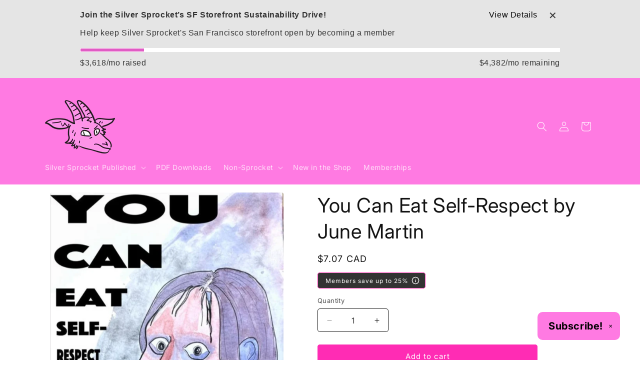

--- FILE ---
content_type: text/html; charset=UTF-8
request_url: https://withfriends.co/api/upsell.php?version=2&id=20385349
body_size: 3293
content:
{"id":"20385349","name":"Silver Sprocket","segment":"RETAIL","alias":"Silver_Sprocket","oneLiner":"Support radical indie comics","currencyCode":"USD","currencySymbol":"$","status":"Live","coverPhoto":{"url":"https:\/\/withfriends.co\/picture\/20385678\/file"},"picture":{"url":"https:\/\/withfriends.co\/picture\/20385651\/file"},"video":null,"theme":{"darkColor":"#333333","defaultColor":"#f6f4f4","highlightColor":"#ff7ae2","badgeText1":" ","badgeText2":"Subscribe!","badgeAlignment":"RIGHT","badgeFontSize":20,"badgeInverted":true,"cornerRoundness":10},"platformPageUrl":"memberships","enableRedirectUpsell":null,"enableFAQ":false,"enableBadge":true,"enableNavigationLink":false,"enableAddToCartUpsell":true,"enableSidebarUpsell":false,"enableMemberPriceUpsell":true,"prioritizeSubscriptions":false,"includeWelcomeGiftInFirstShipment":true,"subscriptionHeading":"Book & Extras Subscriptions","forceStripePayments":false,"drive":{"name":"Silver Sprocket\u2019s SF Storefront Sustainability Drive","oneLiner":"Help Keep Silver Sprocket's San Francisco Storefront Open","includesMonthly":true,"goal":8000,"progress":3603,"driveTiers":[{"price":{"amount":6000},"tier":{"id":"27136580","name":"Friend","image":{"url":"https:\/\/withfriends.co\/picture\/27137075\/file"},"isSubscription":false},"driveGift":null},{"price":{"amount":17988},"tier":{"id":"20385355","name":"Silver Sprocket Digital Subscription","image":{"url":"https:\/\/withfriends.co\/picture\/23789986\/file"},"isSubscription":true},"driveGift":null},{"price":{"amount":24000},"tier":{"id":"27136590","name":"Best Friends","image":{"url":"https:\/\/withfriends.co\/picture\/27137076\/file"},"isSubscription":false},"driveGift":{"name":"Silver Sprocket members-only enamel pin (very classy!) \ud83d\udc8e","image":null,"shippingEnabled":true,"pickupEnabled":true}},{"price":{"amount":47988},"tier":{"id":"20385358","name":"Silver Sprocket Print Subscription","image":{"url":"https:\/\/withfriends.co\/picture\/23789988\/file"},"isSubscription":true},"driveGift":null},{"price":{"amount":60000},"tier":{"id":"27136593","name":"Friends With Benefits","image":{"url":"https:\/\/withfriends.co\/picture\/27137077\/file"},"isSubscription":false},"driveGift":{"name":"Silver Sprocket members-only enamel pin (very classy!) \ud83d\udc8e","image":null,"shippingEnabled":true,"pickupEnabled":false}},{"price":{"amount":120000},"tier":{"id":"27136594","name":"Ally of The Goat","image":{"url":"https:\/\/withfriends.co\/picture\/27137078\/file"},"isSubscription":false},"driveGift":{"name":"Silver Sprocket members-only enamel pin (very classy!) \ud83d\udc8e","image":null,"shippingEnabled":true,"pickupEnabled":false}},{"price":{"amount":300000},"tier":{"id":"27136595","name":"Champion of The Goat","image":{"url":"https:\/\/withfriends.co\/picture\/27137079\/file"},"isSubscription":false},"driveGift":{"name":"Silver Sprocket members-only enamel pin (very classy!) \ud83d\udc8e","image":null,"shippingEnabled":true,"pickupEnabled":false}},{"price":{"amount":600000},"tier":{"id":"27136597","name":"Guardian of the Goat","image":{"url":"https:\/\/withfriends.co\/picture\/27137080\/file"},"isSubscription":false},"driveGift":{"name":"Silver Sprocket members-only enamel pin (very classy!) \ud83d\udc8e","image":null,"shippingEnabled":true,"pickupEnabled":false}}],"oneLinerCorrected":"Help keep Silver Sprocket's San Francisco storefront open by becoming a member"},"membershipTiers":[{"id":"27136580","order":16486,"name":"Friend","commitment":0,"commitmentRenews":false,"description":"","isSubscription":false,"shopifyProductVariantId":"gid:\/\/shopify\/ProductVariant\/51432226947355","image":{"url":"https:\/\/withfriends.co\/picture\/27137075\/file","isLegacyAspectRatio":false},"benefits":[{"name":"Invites to members-only social events \ud83e\udd73","id":"27136584"},{"name":"Sprocket Holiday Card \ud83d\udc8c","id":"27162747"},{"name":"Recognition on silversprocket.net (at your option) \ud83c\udf93","id":"27136586"},{"name":"Sprocket Holiday Card \ud83d\udc8c","id":"27136588"},{"name":"Monthly credit for a Sprocket produced sticker \ud83c\udf81","id":"27136582"},{"name":"Quarterly curated box of comics","id":"27162795"}],"redemptionBenefits":[{"name":"Monthly credit for a Sprocket produced sticker \ud83c\udf81","id":"27136582"}],"welcomeGift":{"id":"27141203","name":"Silver Sprocket membership card with hand illustrated portrait \u2712\ufe0f","deliveredToYour":"door","nextShipmentDate":"2026-02-15","shippingEnabled":true,"pickupEnabled":true,"popupName":"a Silver Sprocket membership card with a hand-illustrated portrait \u2712\ufe0f"},"subscriptionBenefits":[{"id":"27136588","name":"Sprocket Holiday Card \ud83d\udc8c","delivery":"ANNUAL","deliveryFrequency":1,"deliveredToYour":"door","firstShipmentDate":"2026-12-15","isAddonOnly":false,"shippingFrequency":{"period":"YEAR"},"shippingIncluded":true,"products":[{"id":"f7b604c3-39d2-407d-a7cc-22c02eefc913","name":"Subscription Box Preference","variants":[{"description":"Standard"}]}],"shippingEnabled":true,"pickupEnabled":false,"shippingCost":{"amount":0},"popupName":"shipment of Sprocket Holiday Card \ud83d\udc8c"},{"id":"27162795","name":"Quarterly curated box of comics","delivery":"QUARTERLY","deliveryFrequency":3,"deliveredToYour":"door","firstShipmentDate":"2026-01-29","isAddonOnly":true,"shippingFrequency":{"period":"MONTH"},"shippingIncluded":true,"products":[{"id":"7da84134-0c88-4ce2-95f4-baefe670e83a","name":"Subscription Box Preference","variants":[{"description":"Standard"}]}],"shippingEnabled":true,"pickupEnabled":false,"shippingCost":{"amount":0},"popupName":"package of quarterly curated boxes of comics"}],"plans":[{"kind":"MONTHLY","price":{"amount":500},"shopifySellingPlanId":"gid:\/\/shopify\/SellingPlan\/691221233947"},{"kind":"ANNUAL","price":{"amount":6000},"shopifySellingPlanId":"gid:\/\/shopify\/SellingPlan\/691221266715"}],"discounts":[],"annualDiscount":null,"earlyAccessLine":"","birthdayCouponLine":"<strong>$10 store credit<\/strong> to use during your birthday month \ud83c\udf70","guestsBenefitLine":""},{"id":"20385355","order":14244,"name":"Silver Sprocket Digital Subscription","commitment":0,"commitmentRenews":false,"description":"","isSubscription":true,"shopifyProductVariantId":"gid:\/\/shopify\/ProductVariant\/49107662143771","image":{"url":"https:\/\/withfriends.co\/picture\/23789986\/file","isLegacyAspectRatio":false},"benefits":[{"name":"Subscription to Digital PDFs of everything we publish","id":"20385356"}],"redemptionBenefits":[],"welcomeGift":null,"subscriptionBenefits":[{"id":"20385356","name":"Subscription to Digital PDFs of everything we publish","delivery":"MONTHLY","deliveryFrequency":1,"deliveredToYour":"door","firstShipmentDate":"2026-01-29","isAddonOnly":false,"shippingFrequency":{"period":"MONTH"},"shippingIncluded":true,"products":[{"id":"c23e316e-9af1-409a-96a1-bedac9fd7771","name":"Subscription Box Preference","variants":[{"description":"Standard"}]}],"shippingEnabled":true,"pickupEnabled":false,"shippingCost":null,"popupName":"subscription to digital PDFs of everything we publish"}],"plans":[{"kind":"MONTHLY","price":{"amount":1499},"shopifySellingPlanId":"gid:\/\/shopify\/SellingPlan\/690210144539"},{"kind":"ANNUAL","price":{"amount":17988},"shopifySellingPlanId":"gid:\/\/shopify\/SellingPlan\/690210177307"}],"discounts":[{"percentage":5,"scope":"RETAIL","disclaimer":null,"code":{"platform":"SHOPIFY","hint":"FVYIREFCEBPXRGQVTVGNYFHOFPEVCGVBA-203853550812373"}}],"annualDiscount":null,"earlyAccessLine":"","birthdayCouponLine":"","guestsBenefitLine":""},{"id":"27136590","order":16487,"name":"Best Friends","commitment":0,"commitmentRenews":false,"description":"","isSubscription":false,"shopifyProductVariantId":"gid:\/\/shopify\/ProductVariant\/51432241103131","image":{"url":"https:\/\/withfriends.co\/picture\/27137076\/file","isLegacyAspectRatio":false},"benefits":[{"name":"Invites to members-only social events \ud83e\udd73","id":"27136584"},{"name":"Sprocket Holiday Card \ud83d\udc8c","id":"27162747"},{"name":"Recognition on silversprocket.net (at your option) \ud83c\udf93","id":"27136586"},{"name":"Sprocket Holiday Card \ud83d\udc8c","id":"27136588"},{"name":"Monthly credit for a Sprocket produced sticker \ud83c\udf81","id":"27136582"},{"name":"Quarterly curated box of comics","id":"27162795"}],"redemptionBenefits":[{"name":"Monthly credit for a Sprocket produced sticker \ud83c\udf81","id":"27136582"}],"welcomeGift":{"id":"27136601","name":"Silver Sprocket membership card with hand illustrated portrait \u2712\ufe0f and Silver Sprocket member tote bag\u00a0\ud83d\udc5c","deliveredToYour":"door","nextShipmentDate":"2026-02-15","shippingEnabled":true,"pickupEnabled":true,"popupName":"a Silver Sprocket membership card with a hand-illustrated portrait \u2712\ufe0f and a Silver Sprocket member tote bag \ud83d\udc5c"},"subscriptionBenefits":[{"id":"27136588","name":"Sprocket Holiday Card \ud83d\udc8c","delivery":"ANNUAL","deliveryFrequency":1,"deliveredToYour":"door","firstShipmentDate":"2026-12-15","isAddonOnly":false,"shippingFrequency":{"period":"YEAR"},"shippingIncluded":true,"products":[{"id":"f7b604c3-39d2-407d-a7cc-22c02eefc913","name":"Subscription Box Preference","variants":[{"description":"Standard"}]}],"shippingEnabled":true,"pickupEnabled":false,"shippingCost":{"amount":0},"popupName":"shipment of Sprocket Holiday Card \ud83d\udc8c"},{"id":"27162795","name":"Quarterly curated box of comics","delivery":"QUARTERLY","deliveryFrequency":3,"deliveredToYour":"door","firstShipmentDate":"2026-01-29","isAddonOnly":true,"shippingFrequency":{"period":"MONTH"},"shippingIncluded":true,"products":[{"id":"7da84134-0c88-4ce2-95f4-baefe670e83a","name":"Subscription Box Preference","variants":[{"description":"Standard"}]}],"shippingEnabled":true,"pickupEnabled":false,"shippingCost":{"amount":0},"popupName":"package of quarterly curated boxes of comics"}],"plans":[{"kind":"MONTHLY","price":{"amount":2000},"shopifySellingPlanId":"gid:\/\/shopify\/SellingPlan\/691221299483"},{"kind":"ANNUAL","price":{"amount":24000},"shopifySellingPlanId":"gid:\/\/shopify\/SellingPlan\/691221332251"}],"discounts":[{"percentage":100,"scope":"EVENT","disclaimer":"to all events \ud83c\udf9f\ufe0f","code":null},{"percentage":10,"scope":"RETAIL","disclaimer":"on all store purchases \ud83c\udff7\ufe0f","code":{"platform":"SHOPIFY","hint":"ORFGSEVRAQF-2713659008123NN"}}],"annualDiscount":null,"earlyAccessLine":"Early access to RSVP for special events \ud83d\udd70\ufe0f","birthdayCouponLine":"<strong>$10 store credit<\/strong> to use during your birthday month \ud83c\udf70","guestsBenefitLine":""},{"id":"20385358","order":14245,"name":"Silver Sprocket Print Subscription","commitment":0,"commitmentRenews":false,"description":"","isSubscription":true,"shopifyProductVariantId":"gid:\/\/shopify\/ProductVariant\/49107662471451","image":{"url":"https:\/\/withfriends.co\/picture\/23789988\/file","isLegacyAspectRatio":false},"benefits":[{"name":"\u267b\ufe0f Easily swap titles if you don't want a particular book or already have it on pre-order","id":"20385393"},{"name":"\u23f0 Get reminders before each shipment","id":"20385395"},{"name":"<strong>USA only (for now)<\/strong>","id":"20385692"},{"name":"Sign up and get a free Silver Sprocket tote bag!","id":"20389535"},{"name":"Quarterly curated box of comics","id":"20385359"}],"redemptionBenefits":[],"welcomeGift":{"id":"20385457","name":"Welcome Gift: Silver Sprocket Tote Bag","deliveredToYour":"door","nextShipmentDate":"2026-01-25","shippingEnabled":true,"pickupEnabled":false,"popupName":"a Silver Sprocket Tote Bag"},"subscriptionBenefits":[{"id":"20385359","name":"Quarterly curated box of comics","delivery":"QUARTERLY","deliveryFrequency":3,"deliveredToYour":"door","firstShipmentDate":"2026-01-29","isAddonOnly":false,"shippingFrequency":{"period":"MONTH"},"shippingIncluded":true,"products":[{"id":"27cfea4b-5fba-4fbe-8fed-a54d76bbaccc","name":"Subscription Box Preference","variants":[{"description":"Standard"}]}],"shippingEnabled":true,"pickupEnabled":false,"shippingCost":null,"popupName":"package of quarterly curated boxes of comics"}],"plans":[{"kind":"MONTHLY","price":{"amount":3999},"shopifySellingPlanId":"gid:\/\/shopify\/SellingPlan\/690210210075"},{"kind":"ANNUAL","price":{"amount":47988},"shopifySellingPlanId":"gid:\/\/shopify\/SellingPlan\/690210242843"}],"discounts":[{"percentage":10,"scope":"RETAIL","disclaimer":"","code":{"platform":"SHOPIFY","hint":"FVYIREFCEBPXRGCEVAGFHOFPEVCGVBA-203853580812R96"}}],"annualDiscount":null,"earlyAccessLine":"","birthdayCouponLine":"","guestsBenefitLine":""},{"id":"27136593","order":16488,"name":"Friends With Benefits","commitment":0,"commitmentRenews":false,"description":"","isSubscription":false,"shopifyProductVariantId":"gid:\/\/shopify\/ProductVariant\/51432242938139","image":{"url":"https:\/\/withfriends.co\/picture\/27137077\/file","isLegacyAspectRatio":false},"benefits":[{"name":"Invites to members-only social events \ud83e\udd73","id":"27136584"},{"name":"Sprocket Holiday Card \ud83d\udc8c","id":"27162747"},{"name":"Recognition on silversprocket.net (at your option) \ud83c\udf93","id":"27136586"},{"name":"Sprocket Holiday Card \ud83d\udc8c","id":"27136588"},{"name":"Annual Member\u2019s Only Sprocket T-Shirt \ud83d\udc55","id":"27136665"},{"name":"Monthly credit for a Sprocket produced sticker \ud83c\udf81","id":"27136582"},{"name":"Quarterly curated box of comics","id":"27162795"}],"redemptionBenefits":[{"name":"Monthly credit for a Sprocket produced sticker \ud83c\udf81","id":"27136582"}],"welcomeGift":{"id":"27136601","name":"Silver Sprocket membership card with hand illustrated portrait \u2712\ufe0f and Silver Sprocket member tote bag\u00a0\ud83d\udc5c","deliveredToYour":"door","nextShipmentDate":"2026-02-15","shippingEnabled":true,"pickupEnabled":true,"popupName":"a Silver Sprocket membership card with a hand-illustrated portrait \u2712\ufe0f and a Silver Sprocket member tote bag \ud83d\udc5c"},"subscriptionBenefits":[{"id":"27136588","name":"Sprocket Holiday Card \ud83d\udc8c","delivery":"ANNUAL","deliveryFrequency":1,"deliveredToYour":"door","firstShipmentDate":"2026-12-15","isAddonOnly":false,"shippingFrequency":{"period":"YEAR"},"shippingIncluded":true,"products":[{"id":"f7b604c3-39d2-407d-a7cc-22c02eefc913","name":"Subscription Box Preference","variants":[{"description":"Standard"}]}],"shippingEnabled":true,"pickupEnabled":false,"shippingCost":{"amount":0},"popupName":"shipment of Sprocket Holiday Card \ud83d\udc8c"},{"id":"27136665","name":"Annual Member\u2019s Only Sprocket T-Shirt \ud83d\udc55","delivery":"ANNUAL","deliveryFrequency":1,"deliveredToYour":"door","firstShipmentDate":"2026-12-15","isAddonOnly":false,"shippingFrequency":{"period":"YEAR"},"shippingIncluded":true,"products":[{"id":"6e042d96-2716-4643-a3bd-b93c1b83582f","name":"Shirt Size Preference","variants":[{"description":"XS"},{"description":"S"},{"description":"M"},{"description":"L"},{"description":"XL"},{"description":"2XL"},{"description":"3XL"}]}],"shippingEnabled":true,"pickupEnabled":true,"shippingCost":{"amount":0},"popupName":"shipment of annual member\u2019s only sprocket t-shirt \ud83d\udc55"},{"id":"27162795","name":"Quarterly curated box of comics","delivery":"QUARTERLY","deliveryFrequency":3,"deliveredToYour":"door","firstShipmentDate":"2026-01-29","isAddonOnly":true,"shippingFrequency":{"period":"MONTH"},"shippingIncluded":true,"products":[{"id":"7da84134-0c88-4ce2-95f4-baefe670e83a","name":"Subscription Box Preference","variants":[{"description":"Standard"}]}],"shippingEnabled":true,"pickupEnabled":false,"shippingCost":{"amount":0},"popupName":"package of quarterly curated boxes of comics"}],"plans":[{"kind":"MONTHLY","price":{"amount":5000},"shopifySellingPlanId":"gid:\/\/shopify\/SellingPlan\/691221365019"},{"kind":"ANNUAL","price":{"amount":60000},"shopifySellingPlanId":"gid:\/\/shopify\/SellingPlan\/691221397787"}],"discounts":[{"percentage":100,"scope":"EVENT","disclaimer":"to all events \ud83c\udf9f\ufe0f","code":null},{"percentage":20,"scope":"RETAIL","disclaimer":"on all store purchases \ud83c\udff7\ufe0f","code":{"platform":"SHOPIFY","hint":"SEVRAQFJVGUORARSVGF-271365930812P76"}}],"annualDiscount":null,"earlyAccessLine":"Early access to RSVP for special events \ud83d\udd70\ufe0f","birthdayCouponLine":"<strong>Hand-picked curation of comics,<\/strong> just for you on your birthday (pickup-only) \ud83c\udf82","guestsBenefitLine":"Share free entry with <strong>1<\/strong> additional guest per event"},{"id":"27136594","order":16489,"name":"Ally of The Goat","commitment":0,"commitmentRenews":false,"description":"","isSubscription":false,"shopifyProductVariantId":"gid:\/\/shopify\/ProductVariant\/51432244478235","image":{"url":"https:\/\/withfriends.co\/picture\/27137078\/file","isLegacyAspectRatio":false},"benefits":[{"name":"Invites to members-only social events \ud83e\udd73","id":"27136584"},{"name":"Sprocket Holiday Card \ud83d\udc8c","id":"27162747"},{"name":"Recognition on silversprocket.net (at your option) \ud83c\udf93","id":"27136586"},{"name":"Sprocket Holiday Card \ud83d\udc8c","id":"27136588"},{"name":"Annual Member\u2019s Only Sprocket T-Shirt \ud83d\udc55","id":"27136665"},{"name":"Monthly credit for a Sprocket produced sticker \ud83c\udf81","id":"27136582"},{"name":"Host an event at Silver Sprocket (one per year) \ud83c\udfad","id":"27136670"},{"name":"Quarterly curated box of comics","id":"27162795"}],"redemptionBenefits":[{"name":"Monthly credit for a Sprocket produced sticker \ud83c\udf81","id":"27136582"},{"name":"Host an event at Silver Sprocket (one per year) \ud83c\udfad","id":"27136670"}],"welcomeGift":{"id":"27136601","name":"Silver Sprocket membership card with hand illustrated portrait \u2712\ufe0f and Silver Sprocket member tote bag\u00a0\ud83d\udc5c","deliveredToYour":"door","nextShipmentDate":"2026-02-15","shippingEnabled":true,"pickupEnabled":true,"popupName":"a Silver Sprocket membership card with a hand-illustrated portrait \u2712\ufe0f and a Silver Sprocket member tote bag \ud83d\udc5c"},"subscriptionBenefits":[{"id":"27136588","name":"Sprocket Holiday Card \ud83d\udc8c","delivery":"ANNUAL","deliveryFrequency":1,"deliveredToYour":"door","firstShipmentDate":"2026-12-15","isAddonOnly":false,"shippingFrequency":{"period":"YEAR"},"shippingIncluded":true,"products":[{"id":"f7b604c3-39d2-407d-a7cc-22c02eefc913","name":"Subscription Box Preference","variants":[{"description":"Standard"}]}],"shippingEnabled":true,"pickupEnabled":false,"shippingCost":{"amount":0},"popupName":"shipment of Sprocket Holiday Card \ud83d\udc8c"},{"id":"27136665","name":"Annual Member\u2019s Only Sprocket T-Shirt \ud83d\udc55","delivery":"ANNUAL","deliveryFrequency":1,"deliveredToYour":"door","firstShipmentDate":"2026-12-15","isAddonOnly":false,"shippingFrequency":{"period":"YEAR"},"shippingIncluded":true,"products":[{"id":"6e042d96-2716-4643-a3bd-b93c1b83582f","name":"Shirt Size Preference","variants":[{"description":"XS"},{"description":"S"},{"description":"M"},{"description":"L"},{"description":"XL"},{"description":"2XL"},{"description":"3XL"}]}],"shippingEnabled":true,"pickupEnabled":true,"shippingCost":{"amount":0},"popupName":"shipment of annual member\u2019s only sprocket t-shirt \ud83d\udc55"},{"id":"27162795","name":"Quarterly curated box of comics","delivery":"QUARTERLY","deliveryFrequency":3,"deliveredToYour":"door","firstShipmentDate":"2026-01-29","isAddonOnly":true,"shippingFrequency":{"period":"MONTH"},"shippingIncluded":true,"products":[{"id":"7da84134-0c88-4ce2-95f4-baefe670e83a","name":"Subscription Box Preference","variants":[{"description":"Standard"}]}],"shippingEnabled":true,"pickupEnabled":false,"shippingCost":{"amount":0},"popupName":"package of quarterly curated boxes of comics"}],"plans":[{"kind":"MONTHLY","price":{"amount":10000},"shopifySellingPlanId":"gid:\/\/shopify\/SellingPlan\/691221430555"},{"kind":"ANNUAL","price":{"amount":120000},"shopifySellingPlanId":"gid:\/\/shopify\/SellingPlan\/691221463323"}],"discounts":[{"percentage":100,"scope":"EVENT","disclaimer":"to all events \ud83c\udf9f\ufe0f","code":null},{"percentage":25,"scope":"RETAIL","disclaimer":"on all store purchases \ud83c\udff7\ufe0f","code":{"platform":"SHOPIFY","hint":"NYYLBSGURTBNG-27136594081211S"}}],"annualDiscount":null,"earlyAccessLine":"Early access to RSVP for special events \ud83d\udd70\ufe0f","birthdayCouponLine":"<strong>Hand-picked curation of comics,<\/strong> just for you on your birthday (pickup-only) \ud83c\udf82","guestsBenefitLine":"Share free entry with <strong>3<\/strong> additional guests per event"},{"id":"27136595","order":16490,"name":"Champion of The Goat","commitment":0,"commitmentRenews":false,"description":"","isSubscription":false,"shopifyProductVariantId":"gid:\/\/shopify\/ProductVariant\/51432245756187","image":{"url":"https:\/\/withfriends.co\/picture\/27137079\/file","isLegacyAspectRatio":false},"benefits":[{"name":"Personally curated shelf with your favorite comics and graphic novels (subject to shop approval) \ud83d\udcda","id":"27136686"},{"name":"Invites to members-only social events \ud83e\udd73","id":"27136584"},{"name":"Sprocket Holiday Card \ud83d\udc8c","id":"27162747"},{"name":"Recognition on silversprocket.net (at your option) \ud83c\udf93","id":"27136586"},{"name":"Sprocket Holiday Card \ud83d\udc8c","id":"27136588"},{"name":"Annual Member\u2019s Only Sprocket T-Shirt \ud83d\udc55","id":"27136665"},{"name":"Monthly credit for a Sprocket produced sticker \ud83c\udf81","id":"27136582"},{"name":"Host an event at Silver Sprocket (one per year) \ud83c\udfad","id":"27136670"},{"name":"Quarterly curated box of comics","id":"27162795"}],"redemptionBenefits":[{"name":"Monthly credit for a Sprocket produced sticker \ud83c\udf81","id":"27136582"},{"name":"Host an event at Silver Sprocket (one per year) \ud83c\udfad","id":"27136670"}],"welcomeGift":{"id":"27136601","name":"Silver Sprocket membership card with hand illustrated portrait \u2712\ufe0f and Silver Sprocket member tote bag\u00a0\ud83d\udc5c","deliveredToYour":"door","nextShipmentDate":"2026-02-15","shippingEnabled":true,"pickupEnabled":true,"popupName":"a Silver Sprocket membership card with a hand-illustrated portrait \u2712\ufe0f and a Silver Sprocket member tote bag \ud83d\udc5c"},"subscriptionBenefits":[{"id":"27136588","name":"Sprocket Holiday Card \ud83d\udc8c","delivery":"ANNUAL","deliveryFrequency":1,"deliveredToYour":"door","firstShipmentDate":"2026-12-15","isAddonOnly":false,"shippingFrequency":{"period":"YEAR"},"shippingIncluded":true,"products":[{"id":"f7b604c3-39d2-407d-a7cc-22c02eefc913","name":"Subscription Box Preference","variants":[{"description":"Standard"}]}],"shippingEnabled":true,"pickupEnabled":false,"shippingCost":{"amount":0},"popupName":"shipment of Sprocket Holiday Card \ud83d\udc8c"},{"id":"27136665","name":"Annual Member\u2019s Only Sprocket T-Shirt \ud83d\udc55","delivery":"ANNUAL","deliveryFrequency":1,"deliveredToYour":"door","firstShipmentDate":"2026-12-15","isAddonOnly":false,"shippingFrequency":{"period":"YEAR"},"shippingIncluded":true,"products":[{"id":"6e042d96-2716-4643-a3bd-b93c1b83582f","name":"Shirt Size Preference","variants":[{"description":"XS"},{"description":"S"},{"description":"M"},{"description":"L"},{"description":"XL"},{"description":"2XL"},{"description":"3XL"}]}],"shippingEnabled":true,"pickupEnabled":true,"shippingCost":{"amount":0},"popupName":"shipment of annual member\u2019s only sprocket t-shirt \ud83d\udc55"},{"id":"27162795","name":"Quarterly curated box of comics","delivery":"QUARTERLY","deliveryFrequency":3,"deliveredToYour":"door","firstShipmentDate":"2026-01-29","isAddonOnly":true,"shippingFrequency":{"period":"MONTH"},"shippingIncluded":true,"products":[{"id":"7da84134-0c88-4ce2-95f4-baefe670e83a","name":"Subscription Box Preference","variants":[{"description":"Standard"}]}],"shippingEnabled":true,"pickupEnabled":false,"shippingCost":{"amount":0},"popupName":"package of quarterly curated boxes of comics"}],"plans":[{"kind":"MONTHLY","price":{"amount":25000},"shopifySellingPlanId":"gid:\/\/shopify\/SellingPlan\/691221496091"},{"kind":"ANNUAL","price":{"amount":300000},"shopifySellingPlanId":"gid:\/\/shopify\/SellingPlan\/691221528859"}],"discounts":[{"percentage":100,"scope":"EVENT","disclaimer":"to all events \ud83c\udf9f\ufe0f","code":null},{"percentage":25,"scope":"RETAIL","disclaimer":"on all store purchases \ud83c\udff7\ufe0f","code":{"platform":"SHOPIFY","hint":"PUNZCVBABSGURTBNG-271365950812Q37"}}],"annualDiscount":null,"earlyAccessLine":"Early access to RSVP for special events \ud83d\udd70\ufe0f","birthdayCouponLine":"<strong>Hand-picked curation of comics,<\/strong> just for you on your birthday (pickup-only) \ud83c\udf82","guestsBenefitLine":"Share free entry with <strong>3<\/strong> additional guests per event"},{"id":"27136597","order":16491,"name":"Guardian of the Goat","commitment":0,"commitmentRenews":false,"description":"","isSubscription":false,"shopifyProductVariantId":"gid:\/\/shopify\/ProductVariant\/51432246640923","image":{"url":"https:\/\/withfriends.co\/picture\/27137080\/file","isLegacyAspectRatio":false},"benefits":[{"name":"Personally curated shelf with your favorite comics and graphic novels (subject to shop approval) \ud83d\udcda","id":"27136686"},{"name":"Name one of our reading areas, or community comic and zine making supplies - like a couch, scanner, stapler, or printer! \ud83c\udfc6<br\/>\u00a0(First come first serve, subject to shop approval)","id":"27136692"},{"name":"Invites to members-only social events \ud83e\udd73","id":"27136584"},{"name":"Sprocket Holiday Card \ud83d\udc8c","id":"27162747"},{"name":"Recognition on silversprocket.net (at your option) \ud83c\udf93","id":"27136586"},{"name":"Sprocket Holiday Card \ud83d\udc8c","id":"27136588"},{"name":"Annual Member\u2019s Only Sprocket T-Shirt \ud83d\udc55","id":"27136665"},{"name":"Monthly credit for a Sprocket produced sticker \ud83c\udf81","id":"27136582"},{"name":"Host an event at Silver Sprocket (one per year) \ud83c\udfad","id":"27136670"},{"name":"Quarterly curated box of comics","id":"27162795"}],"redemptionBenefits":[{"name":"Monthly credit for a Sprocket produced sticker \ud83c\udf81","id":"27136582"},{"name":"Host an event at Silver Sprocket (one per year) \ud83c\udfad","id":"27136670"}],"welcomeGift":{"id":"27136601","name":"Silver Sprocket membership card with hand illustrated portrait \u2712\ufe0f and Silver Sprocket member tote bag\u00a0\ud83d\udc5c","deliveredToYour":"door","nextShipmentDate":"2026-02-15","shippingEnabled":true,"pickupEnabled":true,"popupName":"a Silver Sprocket membership card with a hand-illustrated portrait \u2712\ufe0f and a Silver Sprocket member tote bag \ud83d\udc5c"},"subscriptionBenefits":[{"id":"27136588","name":"Sprocket Holiday Card \ud83d\udc8c","delivery":"ANNUAL","deliveryFrequency":1,"deliveredToYour":"door","firstShipmentDate":"2026-12-15","isAddonOnly":false,"shippingFrequency":{"period":"YEAR"},"shippingIncluded":true,"products":[{"id":"f7b604c3-39d2-407d-a7cc-22c02eefc913","name":"Subscription Box Preference","variants":[{"description":"Standard"}]}],"shippingEnabled":true,"pickupEnabled":false,"shippingCost":{"amount":0},"popupName":"shipment of Sprocket Holiday Card \ud83d\udc8c"},{"id":"27136665","name":"Annual Member\u2019s Only Sprocket T-Shirt \ud83d\udc55","delivery":"ANNUAL","deliveryFrequency":1,"deliveredToYour":"door","firstShipmentDate":"2026-12-15","isAddonOnly":false,"shippingFrequency":{"period":"YEAR"},"shippingIncluded":true,"products":[{"id":"6e042d96-2716-4643-a3bd-b93c1b83582f","name":"Shirt Size Preference","variants":[{"description":"XS"},{"description":"S"},{"description":"M"},{"description":"L"},{"description":"XL"},{"description":"2XL"},{"description":"3XL"}]}],"shippingEnabled":true,"pickupEnabled":true,"shippingCost":{"amount":0},"popupName":"shipment of annual member\u2019s only sprocket t-shirt \ud83d\udc55"},{"id":"27162795","name":"Quarterly curated box of comics","delivery":"QUARTERLY","deliveryFrequency":3,"deliveredToYour":"door","firstShipmentDate":"2026-01-29","isAddonOnly":true,"shippingFrequency":{"period":"MONTH"},"shippingIncluded":true,"products":[{"id":"7da84134-0c88-4ce2-95f4-baefe670e83a","name":"Subscription Box Preference","variants":[{"description":"Standard"}]}],"shippingEnabled":true,"pickupEnabled":false,"shippingCost":{"amount":0},"popupName":"package of quarterly curated boxes of comics"}],"plans":[{"kind":"MONTHLY","price":{"amount":50000},"shopifySellingPlanId":"gid:\/\/shopify\/SellingPlan\/691221561627"},{"kind":"ANNUAL","price":{"amount":600000},"shopifySellingPlanId":"gid:\/\/shopify\/SellingPlan\/691221594395"}],"discounts":[{"percentage":100,"scope":"EVENT","disclaimer":"to all events \ud83c\udf9f\ufe0f","code":null},{"percentage":25,"scope":"RETAIL","disclaimer":"on all store purchases \ud83c\udff7\ufe0f","code":{"platform":"SHOPIFY","hint":"THNEQVNABSGURTBNG-271365970812704"}}],"annualDiscount":null,"earlyAccessLine":"Early access to RSVP for special events \ud83d\udd70\ufe0f","birthdayCouponLine":"<strong>Hand-picked curation of comics,<\/strong> just for you on your birthday (pickup-only) \ud83c\udf82","guestsBenefitLine":"Share free entry with <strong>3<\/strong> additional guests per event"}],"shortOneLiner":null,"oneLinerCorrected":"Support radical indie comics by becoming a Silver Sprocket member","timezone":"America\/New_York"}

--- FILE ---
content_type: text/html; charset=UTF-8
request_url: https://withfriends.co/api/upsell.php?version=2&shop=silver-sprocket
body_size: 3374
content:
{"id":"20385349","name":"Silver Sprocket","segment":"RETAIL","alias":"Silver_Sprocket","oneLiner":"Support radical indie comics","currencyCode":"USD","currencySymbol":"$","status":"Live","coverPhoto":{"url":"https:\/\/withfriends.co\/picture\/20385678\/file"},"picture":{"url":"https:\/\/withfriends.co\/picture\/20385651\/file"},"video":null,"theme":{"darkColor":"#333333","defaultColor":"#f6f4f4","highlightColor":"#ff7ae2","badgeText1":" ","badgeText2":"Subscribe!","badgeAlignment":"RIGHT","badgeFontSize":20,"badgeInverted":true,"cornerRoundness":10},"platformPageUrl":"memberships","enableRedirectUpsell":null,"enableFAQ":false,"enableBadge":true,"enableNavigationLink":false,"enableAddToCartUpsell":true,"enableSidebarUpsell":false,"enableMemberPriceUpsell":true,"prioritizeSubscriptions":false,"includeWelcomeGiftInFirstShipment":true,"subscriptionHeading":"Book & Extras Subscriptions","forceStripePayments":false,"drive":{"name":"Silver Sprocket\u2019s SF Storefront Sustainability Drive","oneLiner":"Help Keep Silver Sprocket's San Francisco Storefront Open","includesMonthly":true,"goal":8000,"progress":3603,"driveTiers":[{"price":{"amount":6000},"tier":{"id":"27136580","name":"Friend","image":{"url":"https:\/\/withfriends.co\/picture\/27137075\/file"},"isSubscription":false},"driveGift":null},{"price":{"amount":17988},"tier":{"id":"20385355","name":"Silver Sprocket Digital Subscription","image":{"url":"https:\/\/withfriends.co\/picture\/23789986\/file"},"isSubscription":true},"driveGift":null},{"price":{"amount":24000},"tier":{"id":"27136590","name":"Best Friends","image":{"url":"https:\/\/withfriends.co\/picture\/27137076\/file"},"isSubscription":false},"driveGift":{"name":"Silver Sprocket members-only enamel pin (very classy!) \ud83d\udc8e","image":null,"shippingEnabled":true,"pickupEnabled":true}},{"price":{"amount":47988},"tier":{"id":"20385358","name":"Silver Sprocket Print Subscription","image":{"url":"https:\/\/withfriends.co\/picture\/23789988\/file"},"isSubscription":true},"driveGift":null},{"price":{"amount":60000},"tier":{"id":"27136593","name":"Friends With Benefits","image":{"url":"https:\/\/withfriends.co\/picture\/27137077\/file"},"isSubscription":false},"driveGift":{"name":"Silver Sprocket members-only enamel pin (very classy!) \ud83d\udc8e","image":null,"shippingEnabled":true,"pickupEnabled":false}},{"price":{"amount":120000},"tier":{"id":"27136594","name":"Ally of The Goat","image":{"url":"https:\/\/withfriends.co\/picture\/27137078\/file"},"isSubscription":false},"driveGift":{"name":"Silver Sprocket members-only enamel pin (very classy!) \ud83d\udc8e","image":null,"shippingEnabled":true,"pickupEnabled":false}},{"price":{"amount":300000},"tier":{"id":"27136595","name":"Champion of The Goat","image":{"url":"https:\/\/withfriends.co\/picture\/27137079\/file"},"isSubscription":false},"driveGift":{"name":"Silver Sprocket members-only enamel pin (very classy!) \ud83d\udc8e","image":null,"shippingEnabled":true,"pickupEnabled":false}},{"price":{"amount":600000},"tier":{"id":"27136597","name":"Guardian of the Goat","image":{"url":"https:\/\/withfriends.co\/picture\/27137080\/file"},"isSubscription":false},"driveGift":{"name":"Silver Sprocket members-only enamel pin (very classy!) \ud83d\udc8e","image":null,"shippingEnabled":true,"pickupEnabled":false}}],"oneLinerCorrected":"Help keep Silver Sprocket's San Francisco storefront open by becoming a member"},"membershipTiers":[{"id":"27136580","order":16486,"name":"Friend","commitment":0,"commitmentRenews":false,"description":"","isSubscription":false,"shopifyProductVariantId":"gid:\/\/shopify\/ProductVariant\/51432226947355","image":{"url":"https:\/\/withfriends.co\/picture\/27137075\/file","isLegacyAspectRatio":false},"benefits":[{"name":"Invites to members-only social events \ud83e\udd73","id":"27136584"},{"name":"Sprocket Holiday Card \ud83d\udc8c","id":"27162747"},{"name":"Recognition on silversprocket.net (at your option) \ud83c\udf93","id":"27136586"},{"name":"Sprocket Holiday Card \ud83d\udc8c","id":"27136588"},{"name":"Monthly credit for a Sprocket produced sticker \ud83c\udf81","id":"27136582"},{"name":"Quarterly curated box of comics","id":"27162795"}],"redemptionBenefits":[{"name":"Monthly credit for a Sprocket produced sticker \ud83c\udf81","id":"27136582"}],"welcomeGift":{"id":"27141203","name":"Silver Sprocket membership card with hand illustrated portrait \u2712\ufe0f","deliveredToYour":"door","nextShipmentDate":"2026-02-15","shippingEnabled":true,"pickupEnabled":true,"popupName":"a Silver Sprocket membership card with a hand-illustrated portrait \u2712\ufe0f"},"subscriptionBenefits":[{"id":"27136588","name":"Sprocket Holiday Card \ud83d\udc8c","delivery":"ANNUAL","deliveryFrequency":1,"deliveredToYour":"door","firstShipmentDate":"2026-12-15","isAddonOnly":false,"shippingFrequency":{"period":"YEAR"},"shippingIncluded":true,"products":[{"id":"f7b604c3-39d2-407d-a7cc-22c02eefc913","name":"Subscription Box Preference","variants":[{"description":"Standard"}]}],"shippingEnabled":true,"pickupEnabled":false,"shippingCost":{"amount":0},"popupName":"shipment of Sprocket Holiday Card \ud83d\udc8c"},{"id":"27162795","name":"Quarterly curated box of comics","delivery":"QUARTERLY","deliveryFrequency":3,"deliveredToYour":"door","firstShipmentDate":"2026-01-29","isAddonOnly":true,"shippingFrequency":{"period":"MONTH"},"shippingIncluded":true,"products":[{"id":"7da84134-0c88-4ce2-95f4-baefe670e83a","name":"Subscription Box Preference","variants":[{"description":"Standard"}]}],"shippingEnabled":true,"pickupEnabled":false,"shippingCost":{"amount":0},"popupName":"package of quarterly curated boxes of comics"}],"plans":[{"kind":"MONTHLY","price":{"amount":500},"shopifySellingPlanId":"gid:\/\/shopify\/SellingPlan\/691221233947"},{"kind":"ANNUAL","price":{"amount":6000},"shopifySellingPlanId":"gid:\/\/shopify\/SellingPlan\/691221266715"}],"discounts":[],"annualDiscount":null,"earlyAccessLine":"","birthdayCouponLine":"<strong>$10 store credit<\/strong> to use during your birthday month \ud83c\udf70","guestsBenefitLine":""},{"id":"20385355","order":14244,"name":"Silver Sprocket Digital Subscription","commitment":0,"commitmentRenews":false,"description":"","isSubscription":true,"shopifyProductVariantId":"gid:\/\/shopify\/ProductVariant\/49107662143771","image":{"url":"https:\/\/withfriends.co\/picture\/23789986\/file","isLegacyAspectRatio":false},"benefits":[{"name":"Subscription to Digital PDFs of everything we publish","id":"20385356"}],"redemptionBenefits":[],"welcomeGift":null,"subscriptionBenefits":[{"id":"20385356","name":"Subscription to Digital PDFs of everything we publish","delivery":"MONTHLY","deliveryFrequency":1,"deliveredToYour":"door","firstShipmentDate":"2026-01-29","isAddonOnly":false,"shippingFrequency":{"period":"MONTH"},"shippingIncluded":true,"products":[{"id":"c23e316e-9af1-409a-96a1-bedac9fd7771","name":"Subscription Box Preference","variants":[{"description":"Standard"}]}],"shippingEnabled":true,"pickupEnabled":false,"shippingCost":null,"popupName":"subscription to digital PDFs of everything we publish"}],"plans":[{"kind":"MONTHLY","price":{"amount":1499},"shopifySellingPlanId":"gid:\/\/shopify\/SellingPlan\/690210144539"},{"kind":"ANNUAL","price":{"amount":17988},"shopifySellingPlanId":"gid:\/\/shopify\/SellingPlan\/690210177307"}],"discounts":[{"percentage":5,"scope":"RETAIL","disclaimer":null,"code":{"platform":"SHOPIFY","hint":"FVYIREFCEBPXRGQVTVGNYFHOFPEVCGVBA-203853550812373"}}],"annualDiscount":null,"earlyAccessLine":"","birthdayCouponLine":"","guestsBenefitLine":""},{"id":"27136590","order":16487,"name":"Best Friends","commitment":0,"commitmentRenews":false,"description":"","isSubscription":false,"shopifyProductVariantId":"gid:\/\/shopify\/ProductVariant\/51432241103131","image":{"url":"https:\/\/withfriends.co\/picture\/27137076\/file","isLegacyAspectRatio":false},"benefits":[{"name":"Invites to members-only social events \ud83e\udd73","id":"27136584"},{"name":"Sprocket Holiday Card \ud83d\udc8c","id":"27162747"},{"name":"Recognition on silversprocket.net (at your option) \ud83c\udf93","id":"27136586"},{"name":"Sprocket Holiday Card \ud83d\udc8c","id":"27136588"},{"name":"Monthly credit for a Sprocket produced sticker \ud83c\udf81","id":"27136582"},{"name":"Quarterly curated box of comics","id":"27162795"}],"redemptionBenefits":[{"name":"Monthly credit for a Sprocket produced sticker \ud83c\udf81","id":"27136582"}],"welcomeGift":{"id":"27136601","name":"Silver Sprocket membership card with hand illustrated portrait \u2712\ufe0f and Silver Sprocket member tote bag\u00a0\ud83d\udc5c","deliveredToYour":"door","nextShipmentDate":"2026-02-15","shippingEnabled":true,"pickupEnabled":true,"popupName":"a Silver Sprocket membership card with a hand-illustrated portrait \u2712\ufe0f and a Silver Sprocket member tote bag \ud83d\udc5c"},"subscriptionBenefits":[{"id":"27136588","name":"Sprocket Holiday Card \ud83d\udc8c","delivery":"ANNUAL","deliveryFrequency":1,"deliveredToYour":"door","firstShipmentDate":"2026-12-15","isAddonOnly":false,"shippingFrequency":{"period":"YEAR"},"shippingIncluded":true,"products":[{"id":"f7b604c3-39d2-407d-a7cc-22c02eefc913","name":"Subscription Box Preference","variants":[{"description":"Standard"}]}],"shippingEnabled":true,"pickupEnabled":false,"shippingCost":{"amount":0},"popupName":"shipment of Sprocket Holiday Card \ud83d\udc8c"},{"id":"27162795","name":"Quarterly curated box of comics","delivery":"QUARTERLY","deliveryFrequency":3,"deliveredToYour":"door","firstShipmentDate":"2026-01-29","isAddonOnly":true,"shippingFrequency":{"period":"MONTH"},"shippingIncluded":true,"products":[{"id":"7da84134-0c88-4ce2-95f4-baefe670e83a","name":"Subscription Box Preference","variants":[{"description":"Standard"}]}],"shippingEnabled":true,"pickupEnabled":false,"shippingCost":{"amount":0},"popupName":"package of quarterly curated boxes of comics"}],"plans":[{"kind":"MONTHLY","price":{"amount":2000},"shopifySellingPlanId":"gid:\/\/shopify\/SellingPlan\/691221299483"},{"kind":"ANNUAL","price":{"amount":24000},"shopifySellingPlanId":"gid:\/\/shopify\/SellingPlan\/691221332251"}],"discounts":[{"percentage":100,"scope":"EVENT","disclaimer":"to all events \ud83c\udf9f\ufe0f","code":null},{"percentage":10,"scope":"RETAIL","disclaimer":"on all store purchases \ud83c\udff7\ufe0f","code":{"platform":"SHOPIFY","hint":"ORFGSEVRAQF-2713659008123NN"}}],"annualDiscount":null,"earlyAccessLine":"Early access to RSVP for special events \ud83d\udd70\ufe0f","birthdayCouponLine":"<strong>$10 store credit<\/strong> to use during your birthday month \ud83c\udf70","guestsBenefitLine":""},{"id":"20385358","order":14245,"name":"Silver Sprocket Print Subscription","commitment":0,"commitmentRenews":false,"description":"","isSubscription":true,"shopifyProductVariantId":"gid:\/\/shopify\/ProductVariant\/49107662471451","image":{"url":"https:\/\/withfriends.co\/picture\/23789988\/file","isLegacyAspectRatio":false},"benefits":[{"name":"\u267b\ufe0f Easily swap titles if you don't want a particular book or already have it on pre-order","id":"20385393"},{"name":"\u23f0 Get reminders before each shipment","id":"20385395"},{"name":"<strong>USA only (for now)<\/strong>","id":"20385692"},{"name":"Sign up and get a free Silver Sprocket tote bag!","id":"20389535"},{"name":"Quarterly curated box of comics","id":"20385359"}],"redemptionBenefits":[],"welcomeGift":{"id":"20385457","name":"Welcome Gift: Silver Sprocket Tote Bag","deliveredToYour":"door","nextShipmentDate":"2026-01-25","shippingEnabled":true,"pickupEnabled":false,"popupName":"a Silver Sprocket Tote Bag"},"subscriptionBenefits":[{"id":"20385359","name":"Quarterly curated box of comics","delivery":"QUARTERLY","deliveryFrequency":3,"deliveredToYour":"door","firstShipmentDate":"2026-01-29","isAddonOnly":false,"shippingFrequency":{"period":"MONTH"},"shippingIncluded":true,"products":[{"id":"27cfea4b-5fba-4fbe-8fed-a54d76bbaccc","name":"Subscription Box Preference","variants":[{"description":"Standard"}]}],"shippingEnabled":true,"pickupEnabled":false,"shippingCost":null,"popupName":"package of quarterly curated boxes of comics"}],"plans":[{"kind":"MONTHLY","price":{"amount":3999},"shopifySellingPlanId":"gid:\/\/shopify\/SellingPlan\/690210210075"},{"kind":"ANNUAL","price":{"amount":47988},"shopifySellingPlanId":"gid:\/\/shopify\/SellingPlan\/690210242843"}],"discounts":[{"percentage":10,"scope":"RETAIL","disclaimer":"","code":{"platform":"SHOPIFY","hint":"FVYIREFCEBPXRGCEVAGFHOFPEVCGVBA-203853580812R96"}}],"annualDiscount":null,"earlyAccessLine":"","birthdayCouponLine":"","guestsBenefitLine":""},{"id":"27136593","order":16488,"name":"Friends With Benefits","commitment":0,"commitmentRenews":false,"description":"","isSubscription":false,"shopifyProductVariantId":"gid:\/\/shopify\/ProductVariant\/51432242938139","image":{"url":"https:\/\/withfriends.co\/picture\/27137077\/file","isLegacyAspectRatio":false},"benefits":[{"name":"Invites to members-only social events \ud83e\udd73","id":"27136584"},{"name":"Sprocket Holiday Card \ud83d\udc8c","id":"27162747"},{"name":"Recognition on silversprocket.net (at your option) \ud83c\udf93","id":"27136586"},{"name":"Sprocket Holiday Card \ud83d\udc8c","id":"27136588"},{"name":"Annual Member\u2019s Only Sprocket T-Shirt \ud83d\udc55","id":"27136665"},{"name":"Monthly credit for a Sprocket produced sticker \ud83c\udf81","id":"27136582"},{"name":"Quarterly curated box of comics","id":"27162795"}],"redemptionBenefits":[{"name":"Monthly credit for a Sprocket produced sticker \ud83c\udf81","id":"27136582"}],"welcomeGift":{"id":"27136601","name":"Silver Sprocket membership card with hand illustrated portrait \u2712\ufe0f and Silver Sprocket member tote bag\u00a0\ud83d\udc5c","deliveredToYour":"door","nextShipmentDate":"2026-02-15","shippingEnabled":true,"pickupEnabled":true,"popupName":"a Silver Sprocket membership card with a hand-illustrated portrait \u2712\ufe0f and a Silver Sprocket member tote bag \ud83d\udc5c"},"subscriptionBenefits":[{"id":"27136588","name":"Sprocket Holiday Card \ud83d\udc8c","delivery":"ANNUAL","deliveryFrequency":1,"deliveredToYour":"door","firstShipmentDate":"2026-12-15","isAddonOnly":false,"shippingFrequency":{"period":"YEAR"},"shippingIncluded":true,"products":[{"id":"f7b604c3-39d2-407d-a7cc-22c02eefc913","name":"Subscription Box Preference","variants":[{"description":"Standard"}]}],"shippingEnabled":true,"pickupEnabled":false,"shippingCost":{"amount":0},"popupName":"shipment of Sprocket Holiday Card \ud83d\udc8c"},{"id":"27136665","name":"Annual Member\u2019s Only Sprocket T-Shirt \ud83d\udc55","delivery":"ANNUAL","deliveryFrequency":1,"deliveredToYour":"door","firstShipmentDate":"2026-12-15","isAddonOnly":false,"shippingFrequency":{"period":"YEAR"},"shippingIncluded":true,"products":[{"id":"6e042d96-2716-4643-a3bd-b93c1b83582f","name":"Shirt Size Preference","variants":[{"description":"XS"},{"description":"S"},{"description":"M"},{"description":"L"},{"description":"XL"},{"description":"2XL"},{"description":"3XL"}]}],"shippingEnabled":true,"pickupEnabled":true,"shippingCost":{"amount":0},"popupName":"shipment of annual member\u2019s only sprocket t-shirt \ud83d\udc55"},{"id":"27162795","name":"Quarterly curated box of comics","delivery":"QUARTERLY","deliveryFrequency":3,"deliveredToYour":"door","firstShipmentDate":"2026-01-29","isAddonOnly":true,"shippingFrequency":{"period":"MONTH"},"shippingIncluded":true,"products":[{"id":"7da84134-0c88-4ce2-95f4-baefe670e83a","name":"Subscription Box Preference","variants":[{"description":"Standard"}]}],"shippingEnabled":true,"pickupEnabled":false,"shippingCost":{"amount":0},"popupName":"package of quarterly curated boxes of comics"}],"plans":[{"kind":"MONTHLY","price":{"amount":5000},"shopifySellingPlanId":"gid:\/\/shopify\/SellingPlan\/691221365019"},{"kind":"ANNUAL","price":{"amount":60000},"shopifySellingPlanId":"gid:\/\/shopify\/SellingPlan\/691221397787"}],"discounts":[{"percentage":100,"scope":"EVENT","disclaimer":"to all events \ud83c\udf9f\ufe0f","code":null},{"percentage":20,"scope":"RETAIL","disclaimer":"on all store purchases \ud83c\udff7\ufe0f","code":{"platform":"SHOPIFY","hint":"SEVRAQFJVGUORARSVGF-271365930812P76"}}],"annualDiscount":null,"earlyAccessLine":"Early access to RSVP for special events \ud83d\udd70\ufe0f","birthdayCouponLine":"<strong>Hand-picked curation of comics,<\/strong> just for you on your birthday (pickup-only) \ud83c\udf82","guestsBenefitLine":"Share free entry with <strong>1<\/strong> additional guest per event"},{"id":"27136594","order":16489,"name":"Ally of The Goat","commitment":0,"commitmentRenews":false,"description":"","isSubscription":false,"shopifyProductVariantId":"gid:\/\/shopify\/ProductVariant\/51432244478235","image":{"url":"https:\/\/withfriends.co\/picture\/27137078\/file","isLegacyAspectRatio":false},"benefits":[{"name":"Invites to members-only social events \ud83e\udd73","id":"27136584"},{"name":"Sprocket Holiday Card \ud83d\udc8c","id":"27162747"},{"name":"Recognition on silversprocket.net (at your option) \ud83c\udf93","id":"27136586"},{"name":"Sprocket Holiday Card \ud83d\udc8c","id":"27136588"},{"name":"Annual Member\u2019s Only Sprocket T-Shirt \ud83d\udc55","id":"27136665"},{"name":"Monthly credit for a Sprocket produced sticker \ud83c\udf81","id":"27136582"},{"name":"Host an event at Silver Sprocket (one per year) \ud83c\udfad","id":"27136670"},{"name":"Quarterly curated box of comics","id":"27162795"}],"redemptionBenefits":[{"name":"Monthly credit for a Sprocket produced sticker \ud83c\udf81","id":"27136582"},{"name":"Host an event at Silver Sprocket (one per year) \ud83c\udfad","id":"27136670"}],"welcomeGift":{"id":"27136601","name":"Silver Sprocket membership card with hand illustrated portrait \u2712\ufe0f and Silver Sprocket member tote bag\u00a0\ud83d\udc5c","deliveredToYour":"door","nextShipmentDate":"2026-02-15","shippingEnabled":true,"pickupEnabled":true,"popupName":"a Silver Sprocket membership card with a hand-illustrated portrait \u2712\ufe0f and a Silver Sprocket member tote bag \ud83d\udc5c"},"subscriptionBenefits":[{"id":"27136588","name":"Sprocket Holiday Card \ud83d\udc8c","delivery":"ANNUAL","deliveryFrequency":1,"deliveredToYour":"door","firstShipmentDate":"2026-12-15","isAddonOnly":false,"shippingFrequency":{"period":"YEAR"},"shippingIncluded":true,"products":[{"id":"f7b604c3-39d2-407d-a7cc-22c02eefc913","name":"Subscription Box Preference","variants":[{"description":"Standard"}]}],"shippingEnabled":true,"pickupEnabled":false,"shippingCost":{"amount":0},"popupName":"shipment of Sprocket Holiday Card \ud83d\udc8c"},{"id":"27136665","name":"Annual Member\u2019s Only Sprocket T-Shirt \ud83d\udc55","delivery":"ANNUAL","deliveryFrequency":1,"deliveredToYour":"door","firstShipmentDate":"2026-12-15","isAddonOnly":false,"shippingFrequency":{"period":"YEAR"},"shippingIncluded":true,"products":[{"id":"6e042d96-2716-4643-a3bd-b93c1b83582f","name":"Shirt Size Preference","variants":[{"description":"XS"},{"description":"S"},{"description":"M"},{"description":"L"},{"description":"XL"},{"description":"2XL"},{"description":"3XL"}]}],"shippingEnabled":true,"pickupEnabled":true,"shippingCost":{"amount":0},"popupName":"shipment of annual member\u2019s only sprocket t-shirt \ud83d\udc55"},{"id":"27162795","name":"Quarterly curated box of comics","delivery":"QUARTERLY","deliveryFrequency":3,"deliveredToYour":"door","firstShipmentDate":"2026-01-29","isAddonOnly":true,"shippingFrequency":{"period":"MONTH"},"shippingIncluded":true,"products":[{"id":"7da84134-0c88-4ce2-95f4-baefe670e83a","name":"Subscription Box Preference","variants":[{"description":"Standard"}]}],"shippingEnabled":true,"pickupEnabled":false,"shippingCost":{"amount":0},"popupName":"package of quarterly curated boxes of comics"}],"plans":[{"kind":"MONTHLY","price":{"amount":10000},"shopifySellingPlanId":"gid:\/\/shopify\/SellingPlan\/691221430555"},{"kind":"ANNUAL","price":{"amount":120000},"shopifySellingPlanId":"gid:\/\/shopify\/SellingPlan\/691221463323"}],"discounts":[{"percentage":100,"scope":"EVENT","disclaimer":"to all events \ud83c\udf9f\ufe0f","code":null},{"percentage":25,"scope":"RETAIL","disclaimer":"on all store purchases \ud83c\udff7\ufe0f","code":{"platform":"SHOPIFY","hint":"NYYLBSGURTBNG-27136594081211S"}}],"annualDiscount":null,"earlyAccessLine":"Early access to RSVP for special events \ud83d\udd70\ufe0f","birthdayCouponLine":"<strong>Hand-picked curation of comics,<\/strong> just for you on your birthday (pickup-only) \ud83c\udf82","guestsBenefitLine":"Share free entry with <strong>3<\/strong> additional guests per event"},{"id":"27136595","order":16490,"name":"Champion of The Goat","commitment":0,"commitmentRenews":false,"description":"","isSubscription":false,"shopifyProductVariantId":"gid:\/\/shopify\/ProductVariant\/51432245756187","image":{"url":"https:\/\/withfriends.co\/picture\/27137079\/file","isLegacyAspectRatio":false},"benefits":[{"name":"Personally curated shelf with your favorite comics and graphic novels (subject to shop approval) \ud83d\udcda","id":"27136686"},{"name":"Invites to members-only social events \ud83e\udd73","id":"27136584"},{"name":"Sprocket Holiday Card \ud83d\udc8c","id":"27162747"},{"name":"Recognition on silversprocket.net (at your option) \ud83c\udf93","id":"27136586"},{"name":"Sprocket Holiday Card \ud83d\udc8c","id":"27136588"},{"name":"Annual Member\u2019s Only Sprocket T-Shirt \ud83d\udc55","id":"27136665"},{"name":"Monthly credit for a Sprocket produced sticker \ud83c\udf81","id":"27136582"},{"name":"Host an event at Silver Sprocket (one per year) \ud83c\udfad","id":"27136670"},{"name":"Quarterly curated box of comics","id":"27162795"}],"redemptionBenefits":[{"name":"Monthly credit for a Sprocket produced sticker \ud83c\udf81","id":"27136582"},{"name":"Host an event at Silver Sprocket (one per year) \ud83c\udfad","id":"27136670"}],"welcomeGift":{"id":"27136601","name":"Silver Sprocket membership card with hand illustrated portrait \u2712\ufe0f and Silver Sprocket member tote bag\u00a0\ud83d\udc5c","deliveredToYour":"door","nextShipmentDate":"2026-02-15","shippingEnabled":true,"pickupEnabled":true,"popupName":"a Silver Sprocket membership card with a hand-illustrated portrait \u2712\ufe0f and a Silver Sprocket member tote bag \ud83d\udc5c"},"subscriptionBenefits":[{"id":"27136588","name":"Sprocket Holiday Card \ud83d\udc8c","delivery":"ANNUAL","deliveryFrequency":1,"deliveredToYour":"door","firstShipmentDate":"2026-12-15","isAddonOnly":false,"shippingFrequency":{"period":"YEAR"},"shippingIncluded":true,"products":[{"id":"f7b604c3-39d2-407d-a7cc-22c02eefc913","name":"Subscription Box Preference","variants":[{"description":"Standard"}]}],"shippingEnabled":true,"pickupEnabled":false,"shippingCost":{"amount":0},"popupName":"shipment of Sprocket Holiday Card \ud83d\udc8c"},{"id":"27136665","name":"Annual Member\u2019s Only Sprocket T-Shirt \ud83d\udc55","delivery":"ANNUAL","deliveryFrequency":1,"deliveredToYour":"door","firstShipmentDate":"2026-12-15","isAddonOnly":false,"shippingFrequency":{"period":"YEAR"},"shippingIncluded":true,"products":[{"id":"6e042d96-2716-4643-a3bd-b93c1b83582f","name":"Shirt Size Preference","variants":[{"description":"XS"},{"description":"S"},{"description":"M"},{"description":"L"},{"description":"XL"},{"description":"2XL"},{"description":"3XL"}]}],"shippingEnabled":true,"pickupEnabled":true,"shippingCost":{"amount":0},"popupName":"shipment of annual member\u2019s only sprocket t-shirt \ud83d\udc55"},{"id":"27162795","name":"Quarterly curated box of comics","delivery":"QUARTERLY","deliveryFrequency":3,"deliveredToYour":"door","firstShipmentDate":"2026-01-29","isAddonOnly":true,"shippingFrequency":{"period":"MONTH"},"shippingIncluded":true,"products":[{"id":"7da84134-0c88-4ce2-95f4-baefe670e83a","name":"Subscription Box Preference","variants":[{"description":"Standard"}]}],"shippingEnabled":true,"pickupEnabled":false,"shippingCost":{"amount":0},"popupName":"package of quarterly curated boxes of comics"}],"plans":[{"kind":"MONTHLY","price":{"amount":25000},"shopifySellingPlanId":"gid:\/\/shopify\/SellingPlan\/691221496091"},{"kind":"ANNUAL","price":{"amount":300000},"shopifySellingPlanId":"gid:\/\/shopify\/SellingPlan\/691221528859"}],"discounts":[{"percentage":100,"scope":"EVENT","disclaimer":"to all events \ud83c\udf9f\ufe0f","code":null},{"percentage":25,"scope":"RETAIL","disclaimer":"on all store purchases \ud83c\udff7\ufe0f","code":{"platform":"SHOPIFY","hint":"PUNZCVBABSGURTBNG-271365950812Q37"}}],"annualDiscount":null,"earlyAccessLine":"Early access to RSVP for special events \ud83d\udd70\ufe0f","birthdayCouponLine":"<strong>Hand-picked curation of comics,<\/strong> just for you on your birthday (pickup-only) \ud83c\udf82","guestsBenefitLine":"Share free entry with <strong>3<\/strong> additional guests per event"},{"id":"27136597","order":16491,"name":"Guardian of the Goat","commitment":0,"commitmentRenews":false,"description":"","isSubscription":false,"shopifyProductVariantId":"gid:\/\/shopify\/ProductVariant\/51432246640923","image":{"url":"https:\/\/withfriends.co\/picture\/27137080\/file","isLegacyAspectRatio":false},"benefits":[{"name":"Personally curated shelf with your favorite comics and graphic novels (subject to shop approval) \ud83d\udcda","id":"27136686"},{"name":"Name one of our reading areas, or community comic and zine making supplies - like a couch, scanner, stapler, or printer! \ud83c\udfc6<br\/>\u00a0(First come first serve, subject to shop approval)","id":"27136692"},{"name":"Invites to members-only social events \ud83e\udd73","id":"27136584"},{"name":"Sprocket Holiday Card \ud83d\udc8c","id":"27162747"},{"name":"Recognition on silversprocket.net (at your option) \ud83c\udf93","id":"27136586"},{"name":"Sprocket Holiday Card \ud83d\udc8c","id":"27136588"},{"name":"Annual Member\u2019s Only Sprocket T-Shirt \ud83d\udc55","id":"27136665"},{"name":"Monthly credit for a Sprocket produced sticker \ud83c\udf81","id":"27136582"},{"name":"Host an event at Silver Sprocket (one per year) \ud83c\udfad","id":"27136670"},{"name":"Quarterly curated box of comics","id":"27162795"}],"redemptionBenefits":[{"name":"Monthly credit for a Sprocket produced sticker \ud83c\udf81","id":"27136582"},{"name":"Host an event at Silver Sprocket (one per year) \ud83c\udfad","id":"27136670"}],"welcomeGift":{"id":"27136601","name":"Silver Sprocket membership card with hand illustrated portrait \u2712\ufe0f and Silver Sprocket member tote bag\u00a0\ud83d\udc5c","deliveredToYour":"door","nextShipmentDate":"2026-02-15","shippingEnabled":true,"pickupEnabled":true,"popupName":"a Silver Sprocket membership card with a hand-illustrated portrait \u2712\ufe0f and a Silver Sprocket member tote bag \ud83d\udc5c"},"subscriptionBenefits":[{"id":"27136588","name":"Sprocket Holiday Card \ud83d\udc8c","delivery":"ANNUAL","deliveryFrequency":1,"deliveredToYour":"door","firstShipmentDate":"2026-12-15","isAddonOnly":false,"shippingFrequency":{"period":"YEAR"},"shippingIncluded":true,"products":[{"id":"f7b604c3-39d2-407d-a7cc-22c02eefc913","name":"Subscription Box Preference","variants":[{"description":"Standard"}]}],"shippingEnabled":true,"pickupEnabled":false,"shippingCost":{"amount":0},"popupName":"shipment of Sprocket Holiday Card \ud83d\udc8c"},{"id":"27136665","name":"Annual Member\u2019s Only Sprocket T-Shirt \ud83d\udc55","delivery":"ANNUAL","deliveryFrequency":1,"deliveredToYour":"door","firstShipmentDate":"2026-12-15","isAddonOnly":false,"shippingFrequency":{"period":"YEAR"},"shippingIncluded":true,"products":[{"id":"6e042d96-2716-4643-a3bd-b93c1b83582f","name":"Shirt Size Preference","variants":[{"description":"XS"},{"description":"S"},{"description":"M"},{"description":"L"},{"description":"XL"},{"description":"2XL"},{"description":"3XL"}]}],"shippingEnabled":true,"pickupEnabled":true,"shippingCost":{"amount":0},"popupName":"shipment of annual member\u2019s only sprocket t-shirt \ud83d\udc55"},{"id":"27162795","name":"Quarterly curated box of comics","delivery":"QUARTERLY","deliveryFrequency":3,"deliveredToYour":"door","firstShipmentDate":"2026-01-29","isAddonOnly":true,"shippingFrequency":{"period":"MONTH"},"shippingIncluded":true,"products":[{"id":"7da84134-0c88-4ce2-95f4-baefe670e83a","name":"Subscription Box Preference","variants":[{"description":"Standard"}]}],"shippingEnabled":true,"pickupEnabled":false,"shippingCost":{"amount":0},"popupName":"package of quarterly curated boxes of comics"}],"plans":[{"kind":"MONTHLY","price":{"amount":50000},"shopifySellingPlanId":"gid:\/\/shopify\/SellingPlan\/691221561627"},{"kind":"ANNUAL","price":{"amount":600000},"shopifySellingPlanId":"gid:\/\/shopify\/SellingPlan\/691221594395"}],"discounts":[{"percentage":100,"scope":"EVENT","disclaimer":"to all events \ud83c\udf9f\ufe0f","code":null},{"percentage":25,"scope":"RETAIL","disclaimer":"on all store purchases \ud83c\udff7\ufe0f","code":{"platform":"SHOPIFY","hint":"THNEQVNABSGURTBNG-271365970812704"}}],"annualDiscount":null,"earlyAccessLine":"Early access to RSVP for special events \ud83d\udd70\ufe0f","birthdayCouponLine":"<strong>Hand-picked curation of comics,<\/strong> just for you on your birthday (pickup-only) \ud83c\udf82","guestsBenefitLine":"Share free entry with <strong>3<\/strong> additional guests per event"}],"shortOneLiner":null,"oneLinerCorrected":"Support radical indie comics by becoming a Silver Sprocket member","timezone":"America\/New_York"}

--- FILE ---
content_type: text/html; charset=UTF-8
request_url: https://withfriends.co/api/drive.php?id=20385349
body_size: -133
content:
{"goal":8000,"progress":3618,"goalKind":"MONTHLY_REVENUE"}

--- FILE ---
content_type: text/javascript; charset=utf-8
request_url: https://store.silversprocket.net/en-ca/products/you-can-eat-self-respect-by-june-martin.js
body_size: -162
content:
{"id":8221486874907,"title":"You Can Eat Self-Respect by June Martin","handle":"you-can-eat-self-respect-by-june-martin","description":"\u003cspan\u003e 8 page comic about achieving total invincibility in combat through acceptance of yourself and the the world around you\u003c\/span\u003e","published_at":"2023-04-06T16:17:31-07:00","created_at":"2023-04-06T16:17:31-07:00","vendor":"DIY","type":"Comics \u0026 Zines","tags":["Comics","DIY","local","Print","self care","Self Published","self-acceptance","Zines"],"price":707,"price_min":707,"price_max":707,"available":true,"price_varies":false,"compare_at_price":null,"compare_at_price_min":0,"compare_at_price_max":0,"compare_at_price_varies":false,"variants":[{"id":44922959528219,"title":"Default Title","option1":"Default Title","option2":null,"option3":null,"sku":"NR-YOUCANEATSELFRESPECT","requires_shipping":true,"taxable":true,"featured_image":null,"available":true,"name":"You Can Eat Self-Respect by June Martin","public_title":null,"options":["Default Title"],"price":707,"weight":227,"compare_at_price":null,"inventory_quantity":1,"inventory_management":"shopify","inventory_policy":"deny","barcode":"","quantity_rule":{"min":1,"max":null,"increment":1},"quantity_price_breaks":[],"requires_selling_plan":false,"selling_plan_allocations":[]}],"images":["\/\/cdn.shopify.com\/s\/files\/1\/0601\/1913\/products\/junemartin.png?v=1680823503"],"featured_image":"\/\/cdn.shopify.com\/s\/files\/1\/0601\/1913\/products\/junemartin.png?v=1680823503","options":[{"name":"Title","position":1,"values":["Default Title"]}],"url":"\/en-ca\/products\/you-can-eat-self-respect-by-june-martin","media":[{"alt":null,"id":33450280976667,"position":1,"preview_image":{"aspect_ratio":0.848,"height":1400,"width":1187,"src":"https:\/\/cdn.shopify.com\/s\/files\/1\/0601\/1913\/products\/junemartin.png?v=1680823503"},"aspect_ratio":0.848,"height":1400,"media_type":"image","src":"https:\/\/cdn.shopify.com\/s\/files\/1\/0601\/1913\/products\/junemartin.png?v=1680823503","width":1187}],"requires_selling_plan":false,"selling_plan_groups":[]}